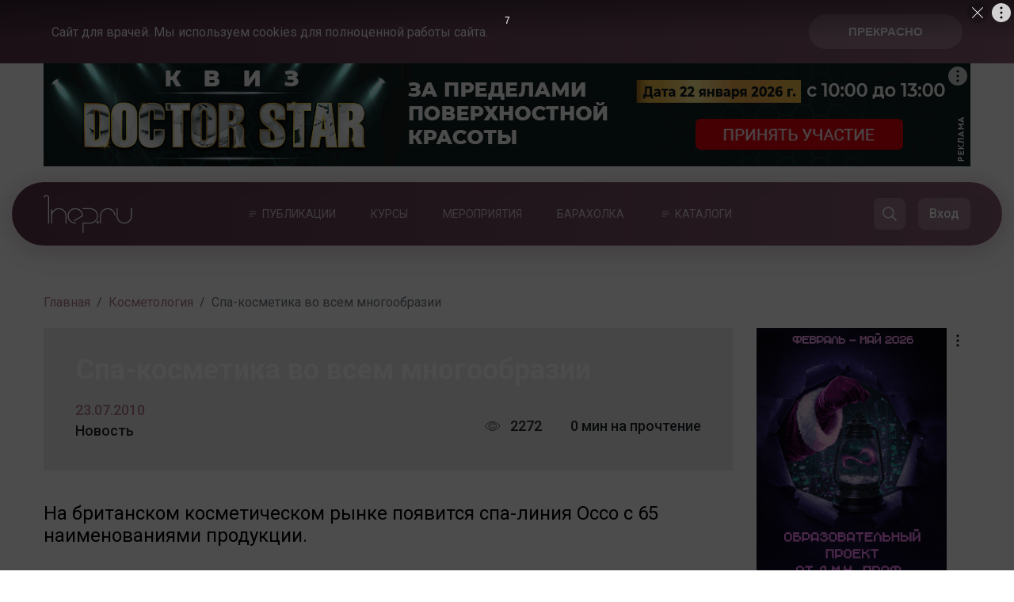

--- FILE ---
content_type: text/html; charset=UTF-8
request_url: https://www.1nep.ru/cosmetology/news/121793/
body_size: 20125
content:
<!DOCTYPE html>
<html>
	<head>
		<meta charset="utf-8">
		<meta name="viewport" content="width=device-width, initial-scale=1, shrink-to-fit=no">
		<link rel="preconnect" href="https://fonts.googleapis.com">
		<link rel="preconnect" href="https://fonts.gstatic.com" crossorigin>
		<link href="https://fonts.googleapis.com/css2?family=Roboto:wght@300;400;500;700&display=swap" rel="stylesheet">
		
		<meta name='yandex-verification' content='4ccb9009eac39e47' />
		<meta name="google-site-verification" content="nltWYSdHOUp5o-a4WiW-ym-sPkRpO4uInLQRSeCZvQM" />		
				<title>Спа-косметика во всем многообразии | Портал 1nep.ru</title>
		<script>
			function dhtmlLoadScript(url, isAsync = false)
			{
			   var e = document.createElement("script");
			   e.src = url;
			   e.type="text/javascript";
			   if (isAsync)
			   {
			       e.async = true;
			   }
			   document.getElementsByTagName("head")[0].appendChild(e); 
			}
		</script>
		<script>window.yaContextCb = window.yaContextCb || []</script>
		<script src="https://yandex.ru/ads/system/context.js" async></script>
		<meta http-equiv="Content-Type" content="text/html; charset=UTF-8" />
<meta name="description" content="На британском косметическом рынке появится спа-линия Occo с 65 наименованиями продукции. " />
<link href="/bitrix/js/ui/design-tokens/dist/ui.design-tokens.min.css?172349658623463" type="text/css"  rel="stylesheet" />
<link href="/bitrix/js/ui/fonts/opensans/ui.font.opensans.min.css?16674617332320" type="text/css"  rel="stylesheet" />
<link href="/bitrix/js/main/popup/dist/main.popup.bundle.min.css?175187952928056" type="text/css"  rel="stylesheet" />
<link href="/local/templates/redesign2025/components/nep/news.detail/adapt/style.css?1747031595520" type="text/css"  rel="stylesheet" />
<link href="/local/templates/redesign2025/css/bootstrap.min.css?1744180816141077" type="text/css"  data-template-style="true"  rel="stylesheet" />
<link href="/local/templates/redesign2025/js/fancybox/jquery.fancybox.min.css?17470377462972" type="text/css"  data-template-style="true"  rel="stylesheet" />
<link href="/local/templates/redesign2025/css/brainforce.cookies.css?17545523921545" type="text/css"  data-template-style="true"  rel="stylesheet" />
<link href="/local/templates/redesign2025/css/main.css?1768388860159333" type="text/css"  data-template-style="true"  rel="stylesheet" />
<link href="/local/templates/redesign2025/components/bitrix/breadcrumb/left-bar/style.css?1747031936947" type="text/css"  data-template-style="true"  rel="stylesheet" />
<link href="/local/templates/.default/components/bitrix/main.userconsent.request/.default/user_consent.min.css?15004283562900" type="text/css"  data-template-style="true"  rel="stylesheet" />
<script>if(!window.BX)window.BX={};if(!window.BX.message)window.BX.message=function(mess){if(typeof mess==='object'){for(let i in mess) {BX.message[i]=mess[i];} return true;}};</script>
<script>(window.BX||top.BX).message({"JS_CORE_LOADING":"Загрузка...","JS_CORE_NO_DATA":"- Нет данных -","JS_CORE_WINDOW_CLOSE":"Закрыть","JS_CORE_WINDOW_EXPAND":"Развернуть","JS_CORE_WINDOW_NARROW":"Свернуть в окно","JS_CORE_WINDOW_SAVE":"Сохранить","JS_CORE_WINDOW_CANCEL":"Отменить","JS_CORE_WINDOW_CONTINUE":"Продолжить","JS_CORE_H":"ч","JS_CORE_M":"м","JS_CORE_S":"с","JSADM_AI_HIDE_EXTRA":"Скрыть лишние","JSADM_AI_ALL_NOTIF":"Показать все","JSADM_AUTH_REQ":"Требуется авторизация!","JS_CORE_WINDOW_AUTH":"Войти","JS_CORE_IMAGE_FULL":"Полный размер"});</script>

<script src="/bitrix/js/main/core/core.min.js?1751880092230432"></script>

<script>BX.Runtime.registerExtension({"name":"main.core","namespace":"BX","loaded":true});</script>
<script>BX.setJSList(["\/bitrix\/js\/main\/core\/core_ajax.js","\/bitrix\/js\/main\/core\/core_promise.js","\/bitrix\/js\/main\/polyfill\/promise\/js\/promise.js","\/bitrix\/js\/main\/loadext\/loadext.js","\/bitrix\/js\/main\/loadext\/extension.js","\/bitrix\/js\/main\/polyfill\/promise\/js\/promise.js","\/bitrix\/js\/main\/polyfill\/find\/js\/find.js","\/bitrix\/js\/main\/polyfill\/includes\/js\/includes.js","\/bitrix\/js\/main\/polyfill\/matches\/js\/matches.js","\/bitrix\/js\/ui\/polyfill\/closest\/js\/closest.js","\/bitrix\/js\/main\/polyfill\/fill\/main.polyfill.fill.js","\/bitrix\/js\/main\/polyfill\/find\/js\/find.js","\/bitrix\/js\/main\/polyfill\/matches\/js\/matches.js","\/bitrix\/js\/main\/polyfill\/core\/dist\/polyfill.bundle.js","\/bitrix\/js\/main\/core\/core.js","\/bitrix\/js\/main\/polyfill\/intersectionobserver\/js\/intersectionobserver.js","\/bitrix\/js\/main\/lazyload\/dist\/lazyload.bundle.js","\/bitrix\/js\/main\/polyfill\/core\/dist\/polyfill.bundle.js","\/bitrix\/js\/main\/parambag\/dist\/parambag.bundle.js"]);
</script>
<script>BX.Runtime.registerExtension({"name":"ui.design-tokens","namespace":"window","loaded":true});</script>
<script>BX.Runtime.registerExtension({"name":"ui.fonts.opensans","namespace":"window","loaded":true});</script>
<script>BX.Runtime.registerExtension({"name":"main.popup","namespace":"BX.Main","loaded":true});</script>
<script>BX.Runtime.registerExtension({"name":"popup","namespace":"window","loaded":true});</script>
<script>(window.BX||top.BX).message({"MAIN_USER_CONSENT_REQUEST_TITLE":"Согласие пользователя","MAIN_USER_CONSENT_REQUEST_BTN_ACCEPT":"Принимаю","MAIN_USER_CONSENT_REQUEST_BTN_REJECT":"Не принимаю","MAIN_USER_CONSENT_REQUEST_LOADING":"Загрузка..","MAIN_USER_CONSENT_REQUEST_ERR_TEXT_LOAD":"Не удалось загрузить текст соглашения."});</script>
<script>BX.Runtime.registerExtension({"name":"main_user_consent","namespace":"window","loaded":true});</script>
<script>(window.BX||top.BX).message({"LANGUAGE_ID":"ru","FORMAT_DATE":"DD.MM.YYYY","FORMAT_DATETIME":"DD.MM.YYYY HH:MI:SS","COOKIE_PREFIX":"BITRIX_SM","SERVER_TZ_OFFSET":"10800","UTF_MODE":"Y","SITE_ID":"s1","SITE_DIR":"\/","USER_ID":"","SERVER_TIME":1768415565,"USER_TZ_OFFSET":0,"USER_TZ_AUTO":"Y","bitrix_sessid":"99165368ac97bad8bc36d6732141fd31"});</script>


<script src="/bitrix/js/main/jquery/jquery-1.12.4.min.js?166366124797163"></script>
<script src="/bitrix/js/socialservices/ss.js?14678134421419"></script>
<script src="/bitrix/js/main/popup/dist/main.popup.bundle.min.js?175188009066962"></script>
<script>
					(function () {
						"use strict";

						var counter = function ()
						{
							var cookie = (function (name) {
								var parts = ("; " + document.cookie).split("; " + name + "=");
								if (parts.length == 2) {
									try {return JSON.parse(decodeURIComponent(parts.pop().split(";").shift()));}
									catch (e) {}
								}
							})("BITRIX_CONVERSION_CONTEXT_s1");

							if (cookie && cookie.EXPIRE >= BX.message("SERVER_TIME"))
								return;

							var request = new XMLHttpRequest();
							request.open("POST", "/bitrix/tools/conversion/ajax_counter.php", true);
							request.setRequestHeader("Content-type", "application/x-www-form-urlencoded");
							request.send(
								"SITE_ID="+encodeURIComponent("s1")+
								"&sessid="+encodeURIComponent(BX.bitrix_sessid())+
								"&HTTP_REFERER="+encodeURIComponent(document.referrer)
							);
						};

						if (window.frameRequestStart === true)
							BX.addCustomEvent("onFrameDataReceived", counter);
						else
							BX.ready(counter);
					})();
				</script>
<meta property="fb:app_id" content="158969827496664" />
<meta property="og:type" content="article" />
<meta property="og:url" content="https://www.1nep.ru/cosmetology/news/121793/" />
<meta property="og:title" content="Спа-косметика во всем многообразии" />
<meta property="og:description" content="На британском косметическом рынке появится спа-линия Occo с 65 наименованиями продукции. " />
<meta property="og:image" content="https://www.1nep.ru/upload/resize_cache/webp/iblock/6e5/pre-121793.webp" />
<style>
					:root {
						--window-bg-color: #B2798E;
						--window-text-color: #FFFFFF;
						--window-button-bg-color: #D5B1BA;
						--window-button-text-color: #FFFFFF;
					}
				</style>
<style>#gdpr-cookie-message {bottom: 0;padding: 10px 0 10px 0px !important;width:100%;}
							#gdpr-cookie-message p{padding:0 10px; text-align:center}
							#gdpr-cookie-message p:last-child {margin-bottom: 0;text-align: center;}
							</style>



<script src="/local/templates/redesign2025/js/bootstrap.min.js?174529315151039"></script>
<script src="/local/templates/redesign2025/js/jquery-migrate-1.2.1.min.js?17470378547085"></script>
<script src="/local/templates/redesign2025/js/fancybox/jquery.fancybox.pack.js?174703774717602"></script>
<script src="/local/templates/redesign2025/js/jquery.lazy.min.js?17470379655023"></script>
<script src="/local/templates/redesign2025/js/jquery.ihavecookies.min.js?17545517644214"></script>
<script src="/local/templates/redesign2025/js/main.js?17649953365015"></script>
<script src="/bitrix/components/bitrix/search.title/script.min.js?17518795466543"></script>
<script src="/local/templates/.default/components/bitrix/main.userconsent.request/.default/user_consent.js?150042864110615"></script>
<script src="/local/templates/redesign2025/components/nep/news.detail/adapt/script.js?1747031594836"></script>
<script src="/local/templates/redesign2025/components/bitrix/news.list/block/script.js?17470391951020"></script>

		<script>
								(function(w,d,s,l,i){w[l]=w[l]||[];w[l].push({'gtm.start':
					new Date().getTime(),event:'gtm.js'});var f=d.getElementsByTagName(s)[0],
					j=d.createElement(s),dl=l!='dataLayer'?'&l='+l:'';j.async=true;j.src=
					'https://www.googletagmanager.com/gtm.js?id='+i+dl;f.parentNode.insertBefore(j,f);
					})(window,document,'script','dataLayer','GTM-MQDRMX6');
		
					//dhtmlLoadScript('https://yandex.ru/ads/system/context.js', true);
					</script>
		<link rel="apple-touch-icon" sizes="180x180" href="/upload/resize_cache/webp//apple-touch-icon.webp">
		<link rel="icon" type="image/png" sizes="32x32" href="/upload/resize_cache/webp//favicon-32x32.webp">
		<link rel="icon" type="image/png" sizes="16x16" href="/upload/resize_cache/webp//favicon-16x16.webp">
        <link rel="icon" href="/favicon.svg" type="image/svg+xml">
		<link rel="manifest" href="/site.webmanifest">
		<link rel="mask-icon" href="/safari-pinned-tab.svg" color="#5bbad5">
		<meta name="msapplication-TileColor" content="#da532c">
		<meta name="theme-color" content="#ffffff">
		<link rel="manifest" href="/manifest.json" />
	</head>
	<body class="body__inner">
		<noscript><div><img src="https://mc.yandex.ru/watch/946269" style="position:absolute; left:-9999px;" alt="" /></div></noscript>
		<noscript><iframe src="https://www.googletagmanager.com/ns.html?id=GTM-MQDRMX6"
		height="0" width="0" style="display:none;visibility:hidden"></iframe></noscript>
				<div class="container b-top-banner">
						<div id="adfox_15500510429937734" class="c_banner-block"></div>
<div id="adfox_155005092594299739" class="c_banner-block"></div>
<script>
 window.yaContextCb.push(()=>{
	Ya.adfoxCode.createAdaptive({
		ownerId: 272770,
		containerId: 'adfox_155005092594299739',
		params: {
			pp: 'g',
			ps: 'cxnq',
			p2: 'ggsu'
		}
	}, ['desktop', 'tablet', ], {
		tabletWidth: 830,
		phoneWidth: 576,
		isAutoReloads: false
	});
   Ya.adfoxCode.createAdaptive({
	   ownerId: 272770,
	   containerId: 'adfox_15500510429937734',
	   params: {
		   pp: 'g',
		   ps: 'cxnq',
		   p2: 'ggte'
	   }
   }, ['phone'], {
	   tabletWidth: 830,
	   phoneWidth: 576,
	   isAutoReloads: false
   });
});
</script>		</div>
		<div class="container-fluid b-header-container">
			<div class="b-header">
				<div class="container">
					<div class="b-header-wrapper">
						<div class="b-header-logo">
							<a class="b-header-mobile" href="#"></a>
							<a href="/"><img src="/local/templates/redesign2025/images/header-logo.svg" alt="1nep.ru"></a>
						</div>
												<ul class="b-header-menu">
							<li>
								<a class="parent" href="/pro/">Публикации</a>
								<ul class="b-header-menu-dropdown">
									<li><a href="/news/">Новости</a></li>
									<li><a href="/pro/medicine/">Медицина</a></li>
									<li><a href="/pro/business/">Бизнес</a></li>
									<li><a href="/pro/knowledge-base/">База знаний</a></li>
									<li><a href="/blog/">Точка зрения</a></li>
									<li><a href="/tags/">Темы</a></li>
									<li><a href="/pro/">Все публикации</a></li>
																	</ul>
							</li>
							<li><a href="/course/">Курсы</a></li>
							<li><a href="/events/">Мероприятия</a></li>
							<li><a href="/sell/">Барахолка</a></li>
							<li>
								<a class="parent" href="#">Каталоги</a>
								<ul class="b-header-menu-dropdown">
									<li><a href="/brand/">Бренды</a></li>
									<li><a href="/clinics/">Клиники</a></li>
									<li><a href="/educenter/">Учебные центры</a></li>
									<li><a href="/users/">Специалисты</a></li>
									<li><a href="/pro/legislation/">Законодательство</a></li>
								</ul>
							</li>
						</ul>
												<div class="b-header-btns">
													<div class="b-header-btn-ad" id="adfox_17593016342303832"></div>
<script>
    window.yaContextCb.push(()=>{
        Ya.adfoxCode.create({
            ownerId: 272770,
            containerId: 'adfox_17593016342303832',
            params: {
                p1: 'czijo',
                p2: 'iosl',
                pfc: 'hkzsd',
                pfb: 'bhgvjd'
            }
        })
    })
</script>
													<a class="b-header-btn b-top-search__btn" href="#"><img src="/local/templates/redesign2025/images/header-search.svg"></a>
																			<a class="b-header-btn b-authorize__login" href="#auth-form" data-toggle="modal" data-target="#authModal" id="login-btn">Вход</a>
																		</div>
					</div>
					<div class="b-header-mobile-menu">
						<div class="b-header-mobile-menu-ad-2" id="adfox_17593016342303832"></div>
						<ul class="b-header-menu">
							<li>
								<a class="parent" href="/pro/">Публикации</a>
								<ul class="b-header-menu-dropdown">
									<li><a href="/news/">Новости</a></li>
									<li><a href="/pro/medicine/">Медицина</a></li>
									<li><a href="/pro/business/">Бизнес</a></li>
									<li><a href="/pro/knowledge-base/">База знаний</a></li>
									<li><a href="/blog/">Точка зрения</a></li>
									<li><a href="/tags/">Темы</a></li>
									<li><a href="/pro/">Все публикации</a></li>
																	</ul>
							</li>
							<li><a href="/course/">Курсы</a></li>
							<li><a href="/events/">Мероприятия</a></li>
							<li><a href="/sell/">Барахолка</a></li>
							<li>
								<a class="parent" href="#">Каталоги</a>
								<ul class="b-header-menu-dropdown">
									<li><a href="/brand/">Бренды</a></li>
									<li><a href="/clinics/">Клиники</a></li>
									<li><a href="/educenter/">Учебные центры</a></li>
									<li><a href="/users/">Специалисты</a></li>
									<li><a href="/pro/legislation/">Законодательство</a></li>
								</ul>
							</li>
														
						</ul>
					</div>
				</div>
			</div>
		</div>
				<div class="container b-content-top">
			<div class="row">
				<div class="col-sm-12">
																	<nav class="breadcrumb-wrapper" aria-label="breadcrumb"><ol class="breadcrumb" itemscope itemtype="https://schema.org/BreadcrumbList"><li class="breadcrumb-item" itemprop="itemListElement" itemscope
      itemtype="https://schema.org/ListItem"><a itemtype="https://schema.org/Thing"
       itemprop="item" href="/" title="Главная"><span itemprop="name">Главная</span></a><meta itemprop="position" content="1" /></li><li class="breadcrumb-item" itemprop="itemListElement" itemscope
      itemtype="https://schema.org/ListItem"><a itemtype="https://schema.org/Thing"
       itemprop="item" href="/cosmetology/" title="Косметология"><span itemprop="name">Косметология</span></a><meta itemprop="position" content="2" /></li><li class="breadcrumb-item active" aria-current="page">Спа-косметика во всем многообразии</li></ol></nav>																				</div>
			</div>
		</div>
							<div class="container b-publication" data-next-iblock-id="134" data-next-iblock-type="archive" data-next-id="236282" data-next-code="10129" data-next-title="Наши поздравления известному врачу косметологу! | Портал 1nep.ru" data-next-url="/estetic/news/10129/">
	<div class="row">
		<div class="col-sm-9">
						<div class="b-publication__top">
				<h1 class="b-publication__top-title">Спа-косметика во всем многообразии</h1>
				<div class="b-publication__top-data b-publication__top-data-desktop">
					<div class="b-publication__top-data-left">
						<div class="b-publication__top-date">23.07.2010</div>
						<div class="b-publication__top-type">Новость</div>
					</div>
					<div class="b-publication__top-data-right">
						<div class="b-publication__top-data-right-l">
							<div class="b-publication__top-author"><a href=""></a></div>
							<div>
							<div class="b-publication__top-views"><img src="/local/templates/redesign2025/images/views.svg">2272</div>
														<div class="b-publication__top-time">0 мин на прочтение</div>
							</div>
						</div>
						
						<div class="b-publication__top-data-right-r">
												</div>
					</div>
				</div>
				<div class="b-publication__top-data b-publication__top-data-mobile">
					<div class="b-publication__top-data-left">
						<div class="b-publication__top-type">Новость</div>
						<div class="b-publication__top-date">23.07.2010</div>
						<div>
							<div class="b-publication__top-views"><img src="/local/templates/redesign2025/images/views.svg">2272</div>
														<div class="b-publication__top-time">0 мин на прочтение</div>
						</div>
					</div>
					<div class="b-publication__top-data-right">
												<div class="b-publication__top-author"><a href=""></a></div>
											</div>
				</div>
			</div>
						<div class="mobile-top-banner-wrapper"></div>
						<div class="b-pubs__teaser-banner"><div id="adfox_159073795864144225" class="middle-adv"></div>
<script>
 window.yaContextCb.push(()=>{
    Ya.adfoxCode.create({
       ownerId: 272770,
       containerId: 'adfox_159073795864144225',
       params: {
           pp: 'g',
           ps: 'cxnq',
           p2: 'ggsz'
       }
   });
   })
</script>
</div>
			<div class="b-publication__preview">На британском косметическом рынке появится спа-линия Occo с 65 наименованиями продукции. </div>
						<div class="b-publication__detail">
					<div class="row">
										<div class="col-sm-2"></div>
					<div class="col-sm-10">
																											<p align="justify">Основательницей бренда является экс-директор <a href="http://www.1nep.ru/cosmetology/news/116349/">спа-центра</a> Anna Doyle. В разработке продукции принимали участие ведущие химики. Спа-средства изготовлены на основе таких природных ингредиентов, как травы, пряности, фрукты, минералы.</p> 
<p align="justify">Линия Occo включает три линейки продуктов. Кроме того, представлена серия средств по уходу за лицом Dalmacija No.1: маска для лица Dalmacija Radiance Boost Face Mask, средство для умывания Dalmacija Gentle Softwax Cleanser, масло для лица Dalmacija Nourishing Rich Face Oil, восстанавливающая сыворотка Dalmacija Skin Repair Serum.</p>
																												</div>
				</div>
			</div>
			<div class="row">
				<div class="col-sm-2"></div>
				<div class="col-sm-4">
					<div class="b-publication__line"></div>
				</div>
			</div>
																					
			
			
					</div>
		<div class="col-sm-3"><div class="b-element__banner mobile-top-banner-item"><div class="mobile-top-banner-item"><div class="aside" id="top-adapt-banner"><!--Верхний боковой баннер-->

<!--Тип баннера: Боковой (десктоп/планшет)-->
<!--Расположение: <середина страницы>-->
<noindex>
<div id="adfox_15502204249539660" class="right-banner__item c_banner-block c_banner-block-mobile"></div>
<script>
 window.yaContextCb.push(()=>{
    Ya.adfoxCode.createAdaptive({
        ownerId: 272770,
        containerId: 'adfox_15502204249539660',
        params: {
            pp: 'h',
            ps: 'cxnq',
            p2: 'ggsx'
        }
    }, ['desktop', 'tablet'], {
        tabletWidth: 830,
        phoneWidth: 480,
        isAutoReloads: false
    });
});
</script>

<!--Тип баннера: Боковой (мобильный)-->
<!--Расположение: <середина страницы>-->
<div id="adfox_155022046076354512" class="right-banner__item c_banner-block"></div>
<script>
 window.yaContextCb.push(()=>{
    Ya.adfoxCode.createAdaptive({
        ownerId: 272770,
        containerId: 'adfox_155022046076354512',
        params: {
            pp: 'h',
            ps: 'cxnq',
            p2: 'ggti'
        }
    }, ['phone'], {
        tabletWidth: 830,
        phoneWidth: 480,
        isAutoReloads: false
    });
});
</script>
</noindex></div><div class="aside" id="bottom-adapt-banner"><!--Нижний боковой баннер-->

<!--Тип баннера: Боковой (десктоп/планшет)-->
<!--Расположение: <низ страницы>-->
<noindex>
<div id="adfox_15502205342854117" class="right-banner__item c_banner-block c_banner-block-mobile"></div>
<script>
 window.yaContextCb.push(()=>{
    Ya.adfoxCode.createAdaptive({
        ownerId: 272770,
        containerId: 'adfox_15502205342854117',
        params: {
            pp: 'i',
            ps: 'cxnq',
            p2: 'ggsx'
        }
    }, ['desktop', 'tablet'], {
        tabletWidth: 830,
        phoneWidth: 480,
        isAutoReloads: false
    });
});
</script>


<!--Тип баннера: Боковой (мобильный)-->
<!--Расположение: <низ страницы>-->
<div id="adfox_155022057867845323" class="right-banner__item c_banner-block"></div>
<script>
 window.yaContextCb.push(()=>{
    Ya.adfoxCode.createAdaptive({
        ownerId: 272770,
        containerId: 'adfox_155022057867845323',
        params: {
            pp: 'i',
            ps: 'cxnq',
            p2: 'ggti'
        }
    }, ['phone'], {
        tabletWidth: 830,
        phoneWidth: 480,
        isAutoReloads: false
    });
});
</script>
</noindex></div></div></div></div>
	</div>
	<div class="row">
		<div class="col-sm-12">
			<div class="b-publication__subscribe row">
				<div class="col-sm-4">
					<div class="b-publication__soc-comments">
						<div class="b-publication__soc-comments-title">Прокомментируйте в социальных сетях</div>
						<div class="b-publication__soc-comments-socs">
							<a class="b-publication__soc-comments-soc" href="https://vk.com/1nepru" target="_blank"><img src="/local/templates/redesign2025/images/pub-vk-logo.svg"></a>
							<a class="b-publication__soc-comments-soc" href="https://t.me/+nAvdvsGQBvIyMjk6" target="_blank"><img src="/local/templates/redesign2025/images/pub-tg-logo.svg"></a>
						</div>
					</div>
				</div>
				<div class="col-sm-8">
					<div class="b-publication__subscribe-inner">
						<div class="b-publication__subscribe-title">Подписаться на ежедневный дайджест 1nep.ru</div>
						<div class="article-subscribe">
							<input class="article-subscribe__email" type="text" placeholder="Введите ваш email">
							<input class="article-subscribe__subscribe" type="submit" value="Подписаться">
							<div class="article-subscribe__result"></div>
						</div>
											</div>
				</div>
				<script>
					$(document).ready(function(){
						$('.b-publication__subscribe-link').click(function(){
							$('.article-subscribe').toggle();
							return false;
						})
						$('.article-subscribe__subscribe').click(function(){
							var val = $('.article-subscribe__email').val();
							var pattern = /^([a-z0-9_\.-])+@[a-z0-9-]+\.([a-z]{2,4}\.)?[a-z]{2,4}$/i;
							var valid = false;
							if(pattern.test(val)){
								$('.article-subscribe__email').css({'border' : '1px solid #569b44'});
								valid = true;
							} else {
								$('.article-subscribe__email').css({'border' : '1px solid #ff0000'});
								valid = false;
							}
							if (valid)
							{
								$.ajax({
									url : '/ajax/subscribe.php',
									method : 'POST',
									data : {
										EMAIL : val
									},
									success : function(res){
										$('.article-subscribe__result').text(res)
									}
								})
							}
							return false;
						})
					})
				</script>
			</div>
		</div>
	</div>
</div>

<script type="application/ld+json">
{
	"@context": "https://schema.org",
	"@type": "Article",
	"headline": "Спа-косметика во всем многообразии",
	"description": "На британском косметическом рынке появится спа-линия Occo с 65 наименованиями продукции. ",
	"image": [
		"https://www.1nep.ru/upload/resize_cache/webp/iblock/6e5/pre-121793.webp"
	],
	"datePublished": "2018-07-14T08:39:31",
	"dateModified": "2018-07-14T08:39:31",
	"author": {
		"@type": "Organization",
				"name": "1nep.ru",
				"logo": {
				"@type": "ImageObject",
				"url": "https://www.1nep.ru/i/logo-clear1-sq.png"
			}	},
	"publisher": {
		"@type": "Organization",
		"name": "1nep.ru",
		"logo": {
			"@type": "ImageObject",
			"url": "https://www.1nep.ru/i/logo-clear1-sq.png"
		}
	}
}
</script>
<script>
var scrollInProgress = false;
$(document).ready(function(){
	$(window).scroll(function() {
		let scopePosition = $('.b-footer').position();
		//let scopeHeight = $('.b-footer').height();
		if($(window).scrollTop() + $(window).height() >= (scopePosition.top/* + scopeHeight*/) && !window.scrollInProgress) {
			window.scrollInProgress = true;
			let $lastPub = $('.b-publication').last();
			let nextId = $lastPub.data('next-id');
			let nextCode = $lastPub.data('next-code');
			let nextTitle = $lastPub.data('next-title');
			let nextUrl = $lastPub.data('next-url');
			let iblockId = $lastPub.data('next-iblock-id');
			let iblockType = $lastPub.data('next-iblock-type');
			$.ajax({
				url: '/ajax/get_next_element.php',
				data: {
					ELEMENT_ID: nextId,
					ELEMENT_CODE: nextCode,
					IBLOCK_ID: iblockId,
					IBLOCK_TYPE: iblockType,
				},
				method: 'POST',
				success: function(res){
					history.pushState(null, null, nextUrl);
					document.title = nextTitle;
					$('.b-footer').before(res);
					window.scrollInProgress = false;
				}
			})
			//console.log('load article');
		}
	});	
})
</script>
<div class="b-similar">
			<div class="container">
				<div class="row">
					<div class="b-similar__title col-sm-12">Еще по теме</div>
													<div class="col-sm-3">
						<div class="b-pubs__item">
													<a class="b-pubs__item-image-link" href="/cosmetology/articles/205737/">
								<img class="b-pubs__item-pic" src="/upload/resize_cache/webp/resize_cache/iblock/cba/270_180_2/st01.webp" alt="Чистка лица хлористым кальцием: эффективный пилинг для любого типа кожи">
							</a>
							<div class="b-pubs__item-type">Статья</div>
							<a class="b-pubs__item-name" href="/cosmetology/articles/205737/">Чистка лица хлористым кальцием: эффективный пилинг для любого типа кожи</a>
																											</div>
					</div>			
										<div class="col-sm-3">
						<div class="b-pubs__item">
													<a class="b-pubs__item-image-link" href="/cosmetology/news/205327/">
								<img class="b-pubs__item-pic" src="/upload/resize_cache/webp/resize_cache/iblock/1c7/270_180_2/pre-205327.webp" alt="День диагностики меланомы">
							</a>
							<div class="b-pubs__item-type">Новость</div>
							<a class="b-pubs__item-name" href="/cosmetology/news/205327/">День диагностики меланомы</a>
																											</div>
					</div>			
										<div class="col-sm-3">
						<div class="b-pubs__item">
													<a class="b-pubs__item-image-link" href="/cosmetology/news/205315/">
								<img class="b-pubs__item-pic" src="/upload/resize_cache/webp/resize_cache/iblock/633/270_180_2/pre-205315.webp" alt="Новинки Natura Bisse">
							</a>
							<div class="b-pubs__item-type">Новость</div>
							<a class="b-pubs__item-name" href="/cosmetology/news/205315/">Новинки Natura Bisse</a>
																											</div>
					</div>			
										<div class="col-sm-3">
						<div class="b-pubs__item">
													<a class="b-pubs__item-image-link" href="/cosmetology/video/203988/">
								<img class="b-pubs__item-pic" src="/upload/resize_cache/webp/resize_cache/iblock/9f6/270_180_2/vid_02.webp" alt="Что необходимо знать пациенту на приеме у врача-косметолога?">
							</a>
							<div class="b-pubs__item-type">Видео</div>
							<a class="b-pubs__item-name" href="/cosmetology/video/203988/">Что необходимо знать пациенту на приеме у врача-косметолога?</a>
																											</div>
					</div>			
									</div>
			</div>
		</div>
		<script>
		var dialogAnswerImage = '';
		$(document).ready(function(){
			$('.material-block').each(function(){
				var article = $(this).data('id');
				var $current = $(this);
				$.ajax({
					url : '/ajax/get_article.php?ID='+article,
					success : function(res)
					{
						$current.after(res);
					}
				})
			})
			
			$('.custom_slider').each(function(){
				$(this).find('.n-article__slider').after('<div class="n-article__slider-arrows"><span class="prev-arrow"></span><div class="slider-counter"><span class="current-slide-js"></span><span>/</span><span class="all-slide-js"></span></div><span class="next-arrow"></span></div>');
			});
			
			
			$('.n-article__slider').each(function(){
				$(this).find('img').each(function(){
					if ($(this).data('src') && !$(this).attr('src'))
					{
						$(this).attr('src', $(this).data('src'));
					}
				})
				$current = $(this);
				$parent = $current.closest('.n-article__slider-box');
				$current.slick({
					appendArrows: $parent.find('.n-article__slider-arrows'),
					prevArrow: $parent.find('.prev-arrow'),
					nextArrow: $parent.find('.next-arrow')
					// fade: true
				});
				
				var	obSlide = $parent.find('.n-article__slider').slick('getSlick'),
					slides = obSlide.slideCount,
					currentSlide = $parent.find('.n-article__slider').slick('slickCurrentSlide') + 1;
				$parent.find('.current-slide-js').html(currentSlide);
				$parent.find('.all-slide-js').html(slides);	
				
				$current.on('afterChange', function(){
					var $parent = $(this).closest('.n-article__slider-box'),
						obSlide = $parent.find('.n-article__slider').slick('getSlick'),
						slides = obSlide.slideCount,
						currentSlide = $parent.find('.n-article__slider').slick('slickCurrentSlide') + 1;
					$parent.find('.current-slide-js').html(currentSlide);
					$parent.find('.all-slide-js').html(slides);		
				});
			});
			
			//Раскрывающийся текст
			$('.n-article__collapse-link').click(function () {
				$(this).toggleClass('n-article__collapse-link_open')
				 var cont = $(this).parent('.n-article__collapse'),
					 text = cont.find('.n-article__collapse-text');
				 text.slideToggle();	 
			})	

			$('.preview-full-js').click(function(){
				$('.preview-js').text($('.preview-js').data('full'));
				$(this).css('display', 'none');
				return false;
			})
			
			$('.photobox').each(function(){
				var text = $(this).text();
				var title = $(this).data('title');
				var picture = $(this).data('picture');
				$(this).text('');
				$(this).after('<section class="n-article__photobox"><div class="n-article__photobox-caption"><span class="n-article__photobox-title">'+title+'</span><p class="n-article__photobox-text">'+text+'</p></div><div class="n-article__photobox-pic"><img src="'+picture+'" alt="'+title+'"></div>');
			})
			$('.expert_block').each(function(){
				var spec = $(this).data('person-id');
				var $current = $(this);
				$.ajax({
					url : '/ajax/get_expert_block.php?ID='+spec,
					success : function(res)
					{
						$current.after(res);
					}
				})
			})
			$('.dialog').each(function(){
				var text = $(this).text();
				var spec = $(this).data('person-id');
				var specHtml = '';
				var $current = $(this);
				$.ajax({
					url : '/ajax/get_expert.php?ID='+spec,
					success : function(res)
					{
						$current.text('');
						$current.after('<div></div><div class="n-article__int-item">'+res+'<div class="n-article__int-text"><p>'+text+'</p></div></div>');
					}
				})
			})	
			
			$('.quote').each(function(){
				var text = $(this).text();
				var author = $(this).data('author');
				var quoteHtml = '<div class="quote__text">' + text + '</div><div class="quote__author">' + author + '</div>';
				$(this).html(quoteHtml);
			});
			
			$('.expert-opinion').each(function(){
				var $current = $(this);
				var text = $(this).html();
				var authorId = $(this).data('id');
				$.ajax({
					url : '/ajax/get_expert_2.php?ID='+authorId,
					success : function(res)
					{
						if (res != 'false')
						{
							var expertOpinionHtml = '<div class="expert-opinion__author">' + res + '</div><div class="expert-opinion__text">' + text + '</div>';
							$current.html(expertOpinionHtml);
							$current.closest('.row').addClass('row-lines');
						}
						else
						{
							$current.remove();
						}
					}
				})
			});
			
			$('.dialog-author').each(function(){
				var $current = $(this);
				var text = $(this).html();	
				var authorId = $(this).data('id');	
				$.ajax({
					url : '/ajax/get_dialog_author.php?ID='+authorId,
					success : function(res)
					{
						if (res != 'false')
						{
							var dialogAuthorHtml = res + '<div class="dialog-author__text">' + text + '</div></div>';
							$current.html(dialogAuthorHtml);
						}
						else
						{
							$current.remove();
						}
					}
				})				
			});
			$('.dialog-answer').each(function(){
				var $current = $(this);
				var text = $(this).html();	
				var authorId = $(this).data('id');	
				if (window.dialogAnswerImage)
				{
					$current.html(window.dialogAnswerImage);
				}
				else
				{
				$.ajax({
					url : '/ajax/get_dialog_author_pic.php?ID='+authorId,
					success : function(res)
					{
						if (res != 'false')
						{
							var dialogAuthorHtml = res + text;
							window.dialogAnswerImage = dialogAuthorHtml;
							$current.html(dialogAuthorHtml);
						}
						else
						{
							$current.remove();
						}
					}
				})
				}
			});
			
			$('.element-block').each(function(){
				var $current = $(this);
				var id = $(this).data('id');
				$.ajax({
					url : '/ajax/get_element.php?ID='+id,
					success : function(res)
					{
						if (res)
						{
							$current.html(res);
						}
					}
				})				
			})
			

						var collapseCounter = 1;
			$('.collapse').each(function(){
				var title = $(this).data('title');
				if (title)
				{
				var text = $(this).html();
				$(this).html('');
				$(this).css('display', 'none');
				$(this).after('<div class="n-article__collapse"><span class="n-article__collapse-link">'+title+'</span><p class="n-article__collapse-text" id="collapse-'+collapseCounter+'" style="display: none;"></p></div>');
			
				$('#collapse-'+collapseCounter).append(text);
			
				$('.n-article__collapse-link').unbind('click');
			
				$('.n-article__collapse-link').click(function () {
					$(this).toggleClass('n-article__collapse-link_open')
					var cont = $(this).parent('.n-article__collapse'),
					text = cont.find('.n-article__collapse-text');
					text.slideToggle();	 
				})
				collapseCounter++;
				}
			})
				

			$('.b-publication__detail table').each(function(){
				$(this).wrap("<div class='n-article__table-wrap'></div>");
			})			
			// banners script
			if ($(window).width() > 1070)
			{
				$(document).ready(function(){
					if ($(".aside").is("#top-adapt-banner"))
					{
					var elementPos = $('#top-adapt-banner').offset().top;
					var bottomElementPos = $('#bottom-adapt-banner').offset().top;
					var footerPos = $('.b-footer').offset().top;
					
					var elementLeffOffset = $('#top-adapt-banner').offset().left;
					var elementLeffOffsetBottom = $('#bottom-adapt-banner').offset().left;
					$('#bottom-adapt-banner').css('display', 'none');
					
					$(window).resize(function(){
						footerPos = $('.b-footer').offset().top;
						
						elementLeffOffset = $('.mobile-top-banner-item').offset().left;
						elementLeffOffsetBottom = elementLeffOffset;

						if ($('#bottom-adapt-banner').hasClass('adapt-banner_fixed'))
						{
							$('#bottom-adapt-banner').css('left', elementLeffOffset + 'px');
						}
						if ($('#top-adapt-banner').hasClass('adapt-banner_fixed'))
						{
							$('#top-adapt-banner').css('left', elementLeffOffset + 'px');
						}
					});
			
					$(window).scroll(function(){
						var bottomPos = $('#bottom-adapt-banner').offset().bottom;
						
						var windowHeight = $(window).innerHeight();
						var windowScrollTop = $(window).scrollTop();
						if (elementPos <= windowScrollTop)
						{
							$('#top-adapt-banner').addClass('adapt-banner_fixed');
							$('#top-adapt-banner').css('left', elementLeffOffset+'px');
						}
						else
						{
							$('#top-adapt-banner').removeClass('adapt-banner_fixed');
							$('#top-adapt-banner').css('left', 'auto');					
						}
						
						if (footerPos/2 <= windowScrollTop)
						{
							$('#top-adapt-banner').css('display', 'none');
							$('#bottom-adapt-banner').css('display', 'block');
							$('#bottom-adapt-banner').addClass('adapt-banner_fixed');
							$('#bottom-adapt-banner').css('left', elementLeffOffsetBottom+'px');
						}
						else
						{
							$('#top-adapt-banner').css('display', 'block');
							$('#bottom-adapt-banner').css('display', 'none');
							$('#bottom-adapt-banner').removeClass('adapt-banner_fixed');
							$('#bottom-adapt-banner').css('left', 'auto');		
						}
						
						if (footerPos <= (windowScrollTop + 200))
						{
							$('#top-adapt-banner').css('display', 'none');
							$('#bottom-adapt-banner').css('display', 'none');					
						}
						else
						{
							
						}
					});
					}
				});
			}
			// \banners script			
		});
	</script>
		<div class="b-footer">
			<div class="container">
				<div class="row">
					<div class="col-sm-12">
						<a class="b-footer__logo" href="/"><img class="b-footer__logo-img" src="/local/templates/redesign2025/images/footer-logo.svg" alt="1nep.ru"></a>
						<div class="b-footer__text-top mobile-hidden">Новости индустрии красоты. Косметология. Эстетическая медицина. Специалисты. Клиники. Бренды.</div>
					</div>
				</div>
			</div>
			<div class="container b-footer-menu">
				<div class="row">
					<div class="col-sm-12">
						<ul class="b-footer-menu__list">
			<li class="b-footer-menu__list-item"><a class="b-footer-menu__list-link" href="/about/">О проекте</a></li>
		
			<li class="b-footer-menu__list-item"><a class="b-footer-menu__list-link" href="/regulations/">Правила</a></li>
		
			<li class="b-footer-menu__list-item"><a class="b-footer-menu__list-link" href="/privacy/">Конфиденциальность</a></li>
		
			<li class="b-footer-menu__list-item"><a class="b-footer-menu__list-link" href="/foradvertiser/">Реклама</a></li>
		
			<li class="b-footer-menu__list-item"><a class="b-footer-menu__list-link" href="/publichnaya-oferta/">Публичная оферта</a></li>
		
			<li class="b-footer-menu__list-item"><a class="b-footer-menu__list-link" href="/contacts/">Контакты</a></li>
		

</ul>
					</div>
				</div>
			</div>
			<div class="container">
				<div class="row">
					<div class="col-sm-12">
						<div class="b-footer__text-bottom mobile-hidden">© 2009–2026 Портал 1nep.ru. При цитировании или перепечатке материалов ссылка на Портал 1nep.ru обязательна.</div>
						<div class="b-footer-socs">
							<a class="b-footer-soc b-footer-soc__vk" target="_blank" href="https://vk.com/1nepru"><img src="/local/templates/redesign2025/images/vk-footer.svg" alt="facebook"></a>
							<a class="b-footer-soc b-footer-soc__tg" target="_blank" href="https://t.me/+nAvdvsGQBvIyMjk6"><img src="/local/templates/redesign2025/images/tg-footer.svg" alt="facebook"></a>
							<a class="b-footer-soc b-footer-soc__yt" target="_blank" href="https://www.1nep.ru/links.php?go=http://www.youtube.com/user/1nepru"><img src="/local/templates/redesign2025/images/yt-footer.svg" alt="youtube"></a>
						</div>
						<div class="b-footer-age">18+</div>
					</div>
				</div>
			</div>
		</div>	
		<div class="b-popup-wrapper">
			<div class="container">
				<div class="row">
					<div class="col-sm-12">
									<form class="b-popup-search" action="/search/" id="title-search-slide">
		<div class="b-popup-search__title">Поиск по порталу</div>
		<input class="b-popup-search__input"  id="search" type="text" name="q" value="" autocomplete="off" placeholder="Что вы ищете?">
		<button class="b-popup-search__submit" type="submit" name="submit"><img src="/local/templates/redesign2025/images/b-search-btn.svg" alt="Поиск"></button>
		<div id="title-search-slide"></div>
	</form>
<script>
	BX.ready(function(){
		new JCTitleSearch({
			'AJAX_PAGE' : '/cosmetology/news/121793/?ELEMENT_CODE=121793',
			'CONTAINER_ID': 'title-search-slide',
			'INPUT_ID': 'search',
			'MIN_QUERY_LEN': 2
		});
	});
</script>
						
					</div>
				</div>
			</div>			
		</div>
					<div class="modal fade auth-modal" id="authModal" tabindex="-1" role="dialog" aria-labelledby="authModalLabel" aria-hidden="true">
				<div class="modal-dialog" role="document">
					<div class="modal-content">
						<div class="modal-header">
							<a class="modal-back" href="#" style="display:none;"><img src="/local/templates/redesign2025/images/modal-back.svg"></a>
							<h5 class="modal-title" id="authModalLabel">Войти</h5>
							<button type="button" class="close" data-dismiss="modal" aria-label="Close">
								<span aria-hidden="true"><img src="/local/templates/redesign2025/images/modal-close.svg"></span>
							</button>
						</div>
						<div class="modal-body" id="auth-index">
							<div class="auth-modal__soc">
					<a class="auth-modal__soc__item" title="Битрикс24" href="javascript:void(0)" onclick="BX.util.popup('https://auth2.bitrix24.net/oauth/authorize/?user_lang=ru&client_id=ext.64e35751523ac6.72039844&redirect_uri=https%3A%2F%2Fwww.1nep.ru%2Fcosmetology%2Fnews%2F121793%2F%3Fauth_service_id%3DBitrix24Net%26ELEMENT_CODE%3D121793&scope=auth&response_type=code&mode=popup&state=s1.0.a4d655554dcad62d23f18399fd1fd058a2c6f75f34d9b90979a85223', 800, 600)">
								</a>
					<a class="auth-modal__soc__item" title="ВКонтакте" href="javascript:void(0)" onclick="BX.util.popup('https://oauth.vk.com/authorize?client_id=2136903&redirect_uri=https%3A%2F%2Fwww.1nep.ru%2Fbitrix%2Ftools%2Foauth%2Fvkontakte.php&scope=friends,offline,email&response_type=code&state=[base64]%3D', 660, 425)">
										<img src="/upload/resize_cache/webp/local/templates/redesign2025/images/soc-vk.webp">
					</a>
	
		<input type="hidden" name="auth_service_id" value="" />
	<div class="auth-modal__soc-error auth-modal__soc-error_hidden">Невозможно создать пользователя. На сайте уже существует пользователь с таким Email (из профиля соц. сети)</div>
</div>
							<a class="auth-modal__btn" href="#auth-phone">По номеру телефона</a>
							<a class="auth-modal__btn" href="#auth-email">По email</a>
							<p class="auth-modal__bottom-text">Для продолжения войдите в систему привычным способом. Если Вы авторизуетесь впервые, выберите удобный вариант входа: с помощью телефона, e-mail или соцсетей.</p>
						</div>
						<div class="modal-body" id="auth-phone" style="display:none;">
							<form class="auth-modal__form">
								<input type="hidden" name="sessid" id="sessid" value="99165368ac97bad8bc36d6732141fd31" />								<div class="auth-modal__form-item">
									<input class="auth-modal__form-text auth-modal__form-phone-1" data-req="true" maxlength="2" type="text" name="phone-country" value="+7"><div class="auth-modal__form-phone-delimiter"></div><input data-req="true" class="auth-modal__form-text auth-modal__form-phone-2" type="text" name="phone" value="">
									<div class="auth-modal__item-error-text">Введите корректный номер телефона</div>
								</div>
								<div class="auth-modal__form-item">
									<input class="auth-modal__form-text auth-modal__form-sms" data-req="true" type="password" name="password" value="" placeholder="Пароль">
									<div class="auth-modal__item-error-text">Введите корректный пароль</div>
								</div>
								<p class="auth-modal__bottom-text"><span class="auth-modal__bottom-text-txt">Используйте ранее присланный пароль, чтобы войти. Если пароль утрачен или Вы впервые на Портале – получите новый.</span><br><a href="#" id="send-phone-password" data-method="phone">получить новый пароль</a><br><span class="auth-modal__bottom-text-error"><span></p>
								<div class="auth-modal__btns">
									<div class="auth-modal__consent">
										<label data-bx-user-consent="{&quot;id&quot;:5,&quot;sec&quot;:&quot;khteqp&quot;,&quot;autoSave&quot;:true,&quot;actionUrl&quot;:&quot;\/bitrix\/components\/bitrix\/main.userconsent.request\/ajax.php&quot;,&quot;replace&quot;:{&quot;button_caption&quot;:&quot;Я даю согласие на обработку своих персональных данных&quot;,&quot;fields&quot;:[&quot;Email&quot;,&quot;Телефон&quot;,&quot;IP-адрес&quot;]},&quot;url&quot;:null,&quot;text&quot;:&quot;Согласие на обработку персональных данных\u003Cbr\u003E\r\n1. Я даю свое согласие обществу с ограниченной ответственностью «1НЭП.РУ» (ОГРН: 1127746460764, ИНН: 7736644494, адрес: 117342, г. Москва, вн. тер. г. муниципальный округ Коньково, ул. Бутлерова, д. 17, помещ. 232\/3, далее – Оператор) на обработку моих персональных данных: фамилия, имя, должность, город, номер телефона, адрес электронной почты.\u003Cbr\u003E\r\n2. Оператор обрабатывает персональные данные с целью взаимодействия с пользователями сайта с помощью ресурсов сайта.\u003Cbr\u003E\r\n3. Мое согласие является конкретным, предметным, информированным, сознательным и однозначным.\u003Cbr\u003E\r\n4. Оператор обрабатывает персональные данные следующими способами: сбор, запись, систематизация, накопление, хранение, уточнение (обновление, изменение) извлечение, использование, блокирование, удаление, уничтожение.\u003Cbr\u003E\r\n5. Оператор обрабатывает персональные данные как с использованием средств автоматизации, так и без использования таких средств.\u003Cbr\u003E\r\n6. Оператор обрабатывает персональные данные в соответствии с Политикой конфиденциальности, размещенной по адресу: info@1nep.ru.\u003Cbr\u003E\r\n7. Согласие действует с момента его предоставления и до момента отзыва Согласия.\u003Cbr\u003E\r\n8. Я вправе отозвать согласие путем направления Оператору заявления в форме электронного документа по адресу электронной почты: info@1nep.ru.\u003Cbr\u003E\r\n9. Оператор рассматривает заявление в течение 10 (десяти) рабочих дней с момента его получения.&quot;}" class="main-user-consent-request">
	<input type="checkbox" value="Y"  name="">
	<a>Нажимая на кнопку, я принимаю условия соглашения.</a>
</label>
<script type="text/html" data-bx-template="main-user-consent-request-loader">
	<div class="main-user-consent-request-popup">
		<div class="main-user-consent-request-popup-cont">
			<div data-bx-head="" class="main-user-consent-request-popup-header"></div>
			<div class="main-user-consent-request-popup-body">
				<div data-bx-loader="" class="main-user-consent-request-loader">
					<svg class="main-user-consent-request-circular" viewBox="25 25 50 50">
						<circle class="main-user-consent-request-path" cx="50" cy="50" r="20" fill="none" stroke-width="1" stroke-miterlimit="10"></circle>
					</svg>
				</div>
				<div data-bx-content="" class="main-user-consent-request-popup-content">
					<div class="main-user-consent-request-popup-textarea-block">
						<textarea data-bx-textarea="" class="main-user-consent-request-popup-text"></textarea>
					</div>
					<div class="main-user-consent-request-popup-buttons">
						<span data-bx-btn-accept="" class="main-user-consent-request-popup-button main-user-consent-request-popup-button-acc">Y</span>
						<span data-bx-btn-reject="" class="main-user-consent-request-popup-button main-user-consent-request-popup-button-rej">N</span>
					</div>
				</div>
			</div>
		</div>
	</div>
</script>							
									</div>
									<a class="auth-modal__btn auth-modal__btn-form" href="#">Войти</a>
									<div class="auth-modal__btns-error">Одно или несколько полей заполнены некорректно</div>
								</div>
							</form>
						</div>
						<div class="modal-body" id="auth-email" style="display:none;">
							<form class="auth-modal__form">
								<input type="hidden" name="sessid" id="sessid_1" value="99165368ac97bad8bc36d6732141fd31" />								<div class="auth-modal__form-item">
									<input class="auth-modal__form-text" data-req="true" type="text" name="email" value="" placeholder="Ваш e-mail или логин">
									<div class="auth-modal__item-error-text">Введите корректный e-mail или логин</div>
								</div>
								<div class="auth-modal__form-item">
									<input class="auth-modal__form-text" data-req="true" type="password" name="password" value="" placeholder="Пароль">
									<div class="auth-modal__item-error-text">Введите корректный пароль</div>
								</div>
								<p class="auth-modal__bottom-text"><span class="auth-modal__bottom-text-txt">Используйте ранее присланный пароль, чтобы войти. Если пароль утрачен или Вы впервые на Портале – получите новый.</span><br><a href="#" id="send-email-password" data-method="email">получить новый пароль</a><br><span class="auth-modal__bottom-text-error"><span></p>
								<div class="auth-modal__error-text"></div>
								
								<div class="auth-modal__btns">
									<div class="auth-modal__consent">
										<label data-bx-user-consent="{&quot;id&quot;:5,&quot;sec&quot;:&quot;khteqp&quot;,&quot;autoSave&quot;:true,&quot;actionUrl&quot;:&quot;\/bitrix\/components\/bitrix\/main.userconsent.request\/ajax.php&quot;,&quot;replace&quot;:{&quot;button_caption&quot;:&quot;Я даю согласие на обработку своих персональных данных&quot;,&quot;fields&quot;:[&quot;Email&quot;,&quot;Телефон&quot;,&quot;IP-адрес&quot;]},&quot;url&quot;:null,&quot;text&quot;:&quot;Согласие на обработку персональных данных\u003Cbr\u003E\r\n1. Я даю свое согласие обществу с ограниченной ответственностью «1НЭП.РУ» (ОГРН: 1127746460764, ИНН: 7736644494, адрес: 117342, г. Москва, вн. тер. г. муниципальный округ Коньково, ул. Бутлерова, д. 17, помещ. 232\/3, далее – Оператор) на обработку моих персональных данных: фамилия, имя, должность, город, номер телефона, адрес электронной почты.\u003Cbr\u003E\r\n2. Оператор обрабатывает персональные данные с целью взаимодействия с пользователями сайта с помощью ресурсов сайта.\u003Cbr\u003E\r\n3. Мое согласие является конкретным, предметным, информированным, сознательным и однозначным.\u003Cbr\u003E\r\n4. Оператор обрабатывает персональные данные следующими способами: сбор, запись, систематизация, накопление, хранение, уточнение (обновление, изменение) извлечение, использование, блокирование, удаление, уничтожение.\u003Cbr\u003E\r\n5. Оператор обрабатывает персональные данные как с использованием средств автоматизации, так и без использования таких средств.\u003Cbr\u003E\r\n6. Оператор обрабатывает персональные данные в соответствии с Политикой конфиденциальности, размещенной по адресу: info@1nep.ru.\u003Cbr\u003E\r\n7. Согласие действует с момента его предоставления и до момента отзыва Согласия.\u003Cbr\u003E\r\n8. Я вправе отозвать согласие путем направления Оператору заявления в форме электронного документа по адресу электронной почты: info@1nep.ru.\u003Cbr\u003E\r\n9. Оператор рассматривает заявление в течение 10 (десяти) рабочих дней с момента его получения.&quot;}" class="main-user-consent-request">
	<input type="checkbox" value="Y"  name="">
	<a>Нажимая на кнопку, я принимаю условия соглашения.</a>
</label>
<script type="text/html" data-bx-template="main-user-consent-request-loader">
	<div class="main-user-consent-request-popup">
		<div class="main-user-consent-request-popup-cont">
			<div data-bx-head="" class="main-user-consent-request-popup-header"></div>
			<div class="main-user-consent-request-popup-body">
				<div data-bx-loader="" class="main-user-consent-request-loader">
					<svg class="main-user-consent-request-circular" viewBox="25 25 50 50">
						<circle class="main-user-consent-request-path" cx="50" cy="50" r="20" fill="none" stroke-width="1" stroke-miterlimit="10"></circle>
					</svg>
				</div>
				<div data-bx-content="" class="main-user-consent-request-popup-content">
					<div class="main-user-consent-request-popup-textarea-block">
						<textarea data-bx-textarea="" class="main-user-consent-request-popup-text"></textarea>
					</div>
					<div class="main-user-consent-request-popup-buttons">
						<span data-bx-btn-accept="" class="main-user-consent-request-popup-button main-user-consent-request-popup-button-acc">Y</span>
						<span data-bx-btn-reject="" class="main-user-consent-request-popup-button main-user-consent-request-popup-button-rej">N</span>
					</div>
				</div>
			</div>
		</div>
	</div>
</script>							
									</div>
									<a class="auth-modal__btn auth-modal__btn-form" href="#">Войти</a>
									<div class="auth-modal__btns-error">Одно или несколько полей заполнены некорректно</div>
								</div>
							</form>							
						</div>
											</div>
				</div>
			</div>
<script>
	$(document).ready(function(){
		function timerDecrement() {
			setTimeout(function() {
				const newTime = $('#resend-timer').text() - 1;
				$('#resend-timer').text(newTime);
				if(newTime > 0)
				{
					timerDecrement();
				}
				else
				{
					$('#resend-timer').closest('.auth-modal__bottom-text-error').html('');
				}
			}, 1000);
		}
		
		function timerDecrement2() {
			setTimeout(function() {
				const newTime = $('#resend-timer2').text() - 1;
				$('#resend-timer2').text(newTime);
				if(newTime > 0)
				{
					timerDecrement2();
				}
				else
				{
					$('.auth-modal__error-form__email-resend-error').css('display', 'none');
					$('.auth-modal__error-form__email-resend-error').html('');
				}
			}, 1000);
		}
		
		$('#auth-modal__error-form__email input[name="check-code"]').change(function(){
			var $form = $(this).closest('form');
			var userId = $('#auth-modal__error-form__email').data('userId');
			var value = $(this).val();
			var $input = $(this);
			var sessid = $form.find('input[name="sessid"]').val();
			console.log('+');
			
			$.ajax({
				url : '/ajax/auth.php',
				method : 'POST',
				data : {
					method : 'merge-profile',
					userId : userId,
					sessid : sessid,
					code : value
				},
				success : function(result){	
					var jsonResult  = $.parseJSON(result);
					if (jsonResult.result == 'merged')
					{
						// успех при объединении
						$form.find('input[name="user-id"]').val(userId);
						// ---------
						$('.auth-modal__error-form').html('Профили успешно объеденены. Новый пароль объединенного профиля равен высланному коду слияния.');
						$('.auth-modal__error-form').css('border-color', 'green');
						$('.auth-modal__error-form').css('color', 'green');
						$('.auth-modal__error-form').css('text-align', 'center');
						//location.reload();
					}
					if (jsonResult.result == 'error')
					{
						$input.closest('.auth-modal__form-item').addClass('auth-modal__form-text-error');
					}			
				}
			})
			
		})
		
		$('#auth-modal__error-form__email input[name="check-code"]').keyup(function(event){
			if(event.keyCode == 13){
				$('#auth-modal__error-form__email input[name="check-code"]').change();
			}
		});
							
		$('.auth-modal__error-form__btn').click(function(){
			var $form = $(this).closest('form');
			var value = $(this).data('value');
			var sessid = $form.find('input[name="sessid"]').val();
			if (value == 'RESEND')
			{
				var userId = $('#auth-modal__error-form__email').data('userId');
				$.ajax({
					url : '/ajax/auth.php',
					method : 'POST',
					data : {
						method : 'chek-send',
						userId : userId,
						sessid : sessid,
					},
					success : function(result){	
						var jsonResult  = $.parseJSON(result);
						console.log(jsonResult);
						if (jsonResult.result == 'sended')
						{
							$('.auth-modal__error-form__email-resend-error').css('display', 'none');
							$('.auth-modal__error-form__email-resend-error').html('');
						}
						if (jsonResult.time)
						{
							$('.auth-modal__error-form__email-resend-error').css('display', 'block');
							$('.auth-modal__error-form__email-resend-error').html('');
							$('.auth-modal__error-form__email-resend-error').html('Повторная отправка возможна через <span id="resend-timer2">' + jsonResult.time + '</span> сек');
							timerDecrement2();
						}
					}
				})
			}
			if (value == 'Y')
			{
				var userId = $('#auth-modal__error-form__email').data('userId');
				$.ajax({
					url : '/ajax/auth.php',
					method : 'POST',
					data : {
						method : 'chek-send',
						userId : userId,
						sessid : sessid,
					},
					success : function(result){	
						var jsonResult  = $.parseJSON(result);
						console.log(jsonResult);
						if (jsonResult.result == 'sended')
						{
							
						}
					}
				})
				$(this).closest('.auth-modal__form-item').find('.js-first').addClass('auth-modal__error-form-hidden');
				$(this).closest('.auth-modal__form-item').find('.js-second').removeClass('auth-modal__error-form-hidden');
			}
			if (value == 'N')
			{
				$('#auth-personal input[name="email"]').val('');
				$(this).closest('.auth-modal__form-item').css('display', 'none');
			}
			return false;
		})
		
		$('.auth-modal__form-select').click(function(){
			$(this).siblings('.auth-modal__form-select-dd').toggleClass('dd-hidden');
			return false;
		})
		
		$('.auth-modal__form-select-dd-item').click(function(){
			var text = $(this).text();
			$(this).closest('.auth-modal__form-item').find('.auth-modal__form-select').text(text).addClass('auth-modal__form-select-value')
			$(this).closest('.auth-modal__form-select-dd').addClass('dd-hidden');
			$('.auth-modal__form-select-dd-item').removeClass('dd-item-active');
			$(this).addClass('dd-item-active');
			return false;
		})
		
		$('.modal-content').click(function(){
			$('.auth-modal__form-select-dd').addClass('dd-hidden');
		})
		
		$('.auth-modal__form-phone-1').bind("change keyup input click", function() {
			if (this.value.length <= 2)
			{
				if (this.value.match(/[^0-9\+]/g)) 
				{
					this.value = this.value.replace(/[^0-9\+]/g, '');
				}
			}
			else
			{
				this.value = this.value.substring(0,2);
			}
		});
		
		$('.auth-modal__form-phone-2').bind("change keyup input click", function() {
			if (this.value.match(/[^0-9\s\-\(\)]/g)) 
			{
				this.value = this.value.replace(/[^0-9\s\-\(\)]/g, '');
			}
		});
		
		$('#auth-index .auth-modal__btn').click(function(){
			var id = $(this).attr('href');
			$('.modal-body').css('display', 'none');
			$(id).css('display', 'block');
			
			$('.modal-back').css('display', 'block');
			$('.modal-back').attr('href', '#auth-index');
			return false;
		})
		
		$('.modal-back').click(function(){
			var id = $(this).attr('href');
			$('.modal-body').css('display', 'none');
			$(id).css('display', 'block');
			
			$('.modal-back').css('display', 'none');
			$('.modal-back').attr('href', '#');
			return false;
		})
		
		function CheckEmailPhone(userId, email, phone, sessid){
			$.ajax({
				url : '/ajax/auth.php',
				method : 'POST',
				data : {
					method : 'check',
					email : email,
					phone : phone,
					userId : userId,
					sessid : sessid,
				},
				success : function(result){	
					var jsonResult  = $.parseJSON(result);
					if (jsonResult.phone)
					{
						//$('.auth-modal__error-form__email').css('display', 'none')
						console.log(jsonResult.phone);
					}
					if (jsonResult.email)
					{
						console.log(jsonResult.email);
						$('#auth-modal__error-form__email').css('display', 'block');
						$('#auth-modal__error-form__email').data('userId', jsonResult.email);
					}
					else
					{
						$('#auth-modal__error-form__email').css('display', 'none');
					}
					//console.log(result);
				}
			})

		}
		
		$('#auth-personal input[name="email"], #auth-personal input[name="phone"]').change(function(){
			var $form = $(this).closest('form');
			var userId = $form.find('input[name="user-id"]').val();
			var sessid = $form.find('input[name="sessid"]').val();
			var email = $form.find('input[name="email"]').val();
			var phone = $form.find('input[name="phone-country"]').val() + $form.find('input[name="phone"]').val();
			if (isNaN(phone)) phone = undefined;
			CheckEmailPhone(userId, email, phone, sessid);
		})
		
		$('#auth-personal .auth-modal__btn').click(function(){
			var $form = $(this).closest('form');
			var userId = $form.find('input[name="user-id"]').val();
			var sessid = $form.find('input[name="sessid"]').val();
			var email = $form.find('input[name="email"]').val();
			var name = $form.find('input[name="name"]').val();
			var secondName = $form.find('input[name="second-name"]').val();
			var phone = $form.find('input[name="phone-country"]').val() + $form.find('input[name="phone"]').val();
			var personalPosition = $form.find('#personal-position').text();
			if (personalPosition == 'Выберите должность') personalPosition = '';
			if (isNaN(phone)) phone = undefined;
			
			//CheckEmailPhone(userId, email, phone);
			
			$.ajax({
				url : '/ajax/auth.php',
				method : 'POST',
				data : {
					method : 'update',
					email : email,
					name : name,
					secondName : secondName,
					phone : phone,
					personalPosition : personalPosition,
					sessid : sessid,
				},
				success : function(result){
					$('.auth-modal__item-error-pic').removeClass('auth-modal__item-error-text_hidden');
					$form.find('.auth-modal__form-item').removeClass('auth-modal__form-text-error');
					var jsonResult  = $.parseJSON(result);
					if (jsonResult.error)
					{
						$.each(jsonResult.error_fields, function(key, value) {
							if (value == 'personalPosition')
							{
								$form.find('#personal-position').closest('.auth-modal__form-item').addClass('auth-modal__form-text-error');
							}
							else
							{
								$form.find('input[name="' + value + '"]').closest('.auth-modal__form-item').addClass('auth-modal__form-text-error');
							}
						});
						
						$form.find('.auth-modal__btns-error').addClass('auth-modal__btns-error-visible');
						console.log('error');
					}
					else
					{
						$form.find('.auth-modal__btns-error').removeClass('auth-modal__btns-error-visible');
						if (jsonResult['result'] == 'updated')
						{
							location.href = 'https://1nep.ru/cosmetology/news/121793/';
							//location.reload();
						}

					}
				}
			})
			
			return false;
		})
		
		$('.auth-modal__form').on('submit', function(){
			console.log('+');
			$(this).find('.auth-modal__btn').click();
		})
		
		$('#auth-phone input[name="password"], #auth-email input[name="password"]').keyup(function(event){
			if(event.keyCode == 13){
				var $form = $(this).closest('form');
				$form.find('.auth-modal__btn').click();
				event.preventDefault();
			}
		});
		
		$('#auth-phone .auth-modal__btn, #auth-email .auth-modal__btn').click(function(){
			var $form = $(this).closest('form');
			var email = $form.find('input[name="email"]').val();
			var password = $form.find('input[name="password"]').val();
			var phone = $form.find('input[name="phone-country"]').val() + $form.find('input[name="phone"]').val();
			var sessid = $form.find('input[name="sessid"]').val();
			if (isNaN(phone)) phone = undefined;
			let consent = $(this).closest('.auth-modal__btns').find('input').prop('checked');
			if (!consent)
			{
				$(this).closest('.auth-modal__btns').find('.auth-modal__consent').addClass('error');
				return false;
			}
			else
			{
				$(this).closest('.auth-modal__btns').find('.auth-modal__consent').removeClass('error');
			}
			
			$form.find('.auth-modal__bottom-text-error').text('');

			$.ajax({
				url : '/ajax/auth.php',
				method : 'POST',
				data : {
					method : 'auth',
					email : email,
					password : password,
					phone : phone,
					sessid : sessid,
				},
				success : function(result){
					console.log(result);
					$form.find('.auth-modal__form-item').removeClass('auth-modal__form-text-error');
					var jsonResult  = $.parseJSON(result);
					if (jsonResult.error)
					{
						$.each(jsonResult.error_fields, function(key, value) {
							$form.find('input[name="' + value + '"]').closest('.auth-modal__form-item').addClass('auth-modal__form-text-error');
						});
						
						$form.find('.auth-modal__btns-error').addClass('auth-modal__btns-error-visible');
						console.log('error');
					}
					else
					{
						$form.find('.auth-modal__btns-error').removeClass('auth-modal__btns-error-visible');
						if (jsonResult['result'] == 'authorized')
						{
							if ($('#auth-index').data('new-user') == 'Y')
							{
								location.href = 'https://1nep.ru/ajax/auth-redirect.php?login='+jsonResult['login']+'&pass='+password+'&new=Y&dir=/cosmetology/news/121793/';
							}
							else
							{
								location.href = 'https://1nep.ru/ajax/auth-redirect.php?login='+jsonResult['login']+'&pass='+password+'&dir=/cosmetology/news/121793/';
							//location.reload();
							}
						}
					}
				}
			})
			return false;
		})
		
		$('#send-phone-password, #send-email-password').click(function(){
			var $form = $(this).closest('form');
			var email = $form.find('input[name="email"]').val();
			var password = $form.find('input[name="password"]').val();
			var phone = $form.find('input[name="phone-country"]').val() + $form.find('input[name="phone"]').val();
			var sessid = $form.find('input[name="sessid"]').val();
			var type = $(this).data('method');
			if (isNaN(phone)) phone = undefined;	
			
			$form.find('.auth-modal__bottom-text-error').text('');

			$.ajax({
				url : '/ajax/auth.php',
				method : 'POST',
				data : {
					method : 'register',
					email : email,
					password : password,
					phone : phone,
					type : type,
					sessid : sessid,
				},
				success : function(result){
					console.log(result);
					$form.find('.auth-modal__form-item').removeClass('auth-modal__form-text-error');
					var jsonResult  = $.parseJSON(result);
					if (jsonResult.error)
					{
						$.each(jsonResult.error_fields, function(key, value) {
							$form.find('input[name="' + value + '"]').closest('.auth-modal__form-item').addClass('auth-modal__form-text-error');
						});
						if (jsonResult.time)
						{
							$form.find('.auth-modal__bottom-text-error').html('');
							$form.find('.auth-modal__bottom-text-error').html('Повторная отправка возможна через <span id="resend-timer">' + jsonResult.time + '</span> сек');
							timerDecrement();
						}
						console.log('error');
					}
					else
					{
						if (jsonResult['result'] == 'sended')
						{
							if (type == 'phone')
							{
								$form.find('.auth-modal__bottom-text .auth-modal__bottom-text-txt').text('Код для входа отправлен вам по sms');
								$form.find('.auth-modal__bottom-text a').text('Повторить отправку');
							}
							if (type == 'email')
							{
								$form.find('.auth-modal__bottom-text .auth-modal__bottom-text-txt').text('Код для входа отправлен вам по email');
								$form.find('.auth-modal__bottom-text a').text('Повторить отправку');
							}
							if (jsonResult['new'] == 'ok')
							{
								$('#auth-index').data('new-user', 'Y');
							}
						}
					}
				}
			})	
			return false;
		})
		
				
				
	})
</script>				<div id="fb-root"></div>
		<!--Расположение: <низ страницы>-->
		<!--AdFox START-->
<!--1nepru-->
<!--Площадка: 1nep / * / *-->
<!--Тип баннера: FloorAd-->
<!--Расположение: низ страницы-->
<!--
<div id="adfox_17261350885975832"></div>
<script>
    window.yaContextCb.push(()=>{
        Ya.adfoxCode.create({
            ownerId: 272770,
            containerId: 'adfox_17261350885975832',
            params: {
                pp: 'i',
                ps: 'cxnq',
                p2: 'grfh'
            }
        })
    })
</script>
-->
<!--AdFox START-->
<!--1nepru-->
<!--Площадка: 1nep / * / *-->
<!--Тип баннера: FloorAd-->
<!--Расположение: низ страницы-->
<div style="position:relative;">
<div id="adfox_172804035375582362" class="c_banner-block"></div>
</div>
<script>
    window.yaContextCb.push(()=>{
        Ya.adfoxCode.createAdaptive({
            ownerId: 272770,
            containerId: 'adfox_172804035375582362',
            params: {
                pp: 'i',
                ps: 'cxnq',
                p2: 'grfh'
            }
        }, ['desktop', 'tablet', 'phone'], {
            tabletWidth: 830,
            phoneWidth: 480,
            isAutoReloads: false
        })
    })
</script>
				<!--AdFox START-->
<!--1nepru-->
<!--Площадка: 1nep / * / *-->
<!--Тип баннера: Fullscreen-->
<!--Расположение: середина страницы-->
<div id="adfox_169572632891794599" class="c_banner-block"></div>
<script>
    window.yaContextCb.push(()=>{
        Ya.adfoxCode.create({
            ownerId: 272770,
            containerId: 'adfox_169572632891794599',
            params: {
                pp: 'h',
                ps: 'cxnq',
                p2: 'hiuq'
            }
        })
    })
</script>			<script type="application/ld+json">
	{
	  "@context": "http://schema.org",
	  "@type": "Organization",
	  "url": "https://www.1nep.ru",
	  "logo": "https://www.1nep.ru/i/logotype.svg",
	  "contactPoint": {
		"@type": "ContactPoint",
		"telephone": "+7-499-350-51-08",
		"contactType": "customer support"
	  },
	  "sameAs": [
		"https://www.instagram.com/1nepru/",
		"https://www.youtube.com/user/1nepru",
		"https://www.facebook.com/RiskiEsteticheskoiMedicini/"
	  ]
	}
	</script>
	<script>
		$(document).ready(function() {
			$('body').ihavecookies({
				title: '',
				message: 'Сайт для врачей. Мы используем cookies для полноценной работы сайта.',
				delay: 3000,
				expires: 30,
				link: '',
				onAccept: function(){
					var myPreferences = $.fn.ihavecookies.cookie();
					//console.log('Yay! The following preferences were saved...');
					//console.log(myPreferences);
				},
				acceptBtnLabel: 'Прекрасно',
				fixedCookieTypeDesc: 'These are essential for the website to work correctly.'
			});
		});
	</script>
	</body>
</html>

--- FILE ---
content_type: image/svg+xml
request_url: https://www.1nep.ru/local/templates/redesign2025/images/yt-footer.svg
body_size: 1720
content:
<svg width="23" height="22" viewBox="0 0 23 22" fill="none" xmlns="http://www.w3.org/2000/svg">
<path d="M11.8577 0C14.8964 0 17.6245 1.24121 19.6207 3.21385C21.6169 5.20866 22.8368 7.95706 22.8368 10.9714C22.8368 14.008 21.6169 16.7342 19.6207 18.729C17.6245 20.7016 14.8964 21.9429 11.8577 21.9429C8.81909 21.9429 6.09095 20.7016 4.09476 18.729C2.09856 16.7342 0.878662 13.9858 0.878662 10.9714C0.878662 7.93489 2.09856 5.18649 4.09476 3.21385C6.09095 1.24121 8.81909 0 11.8577 0ZM19.0219 3.81229C17.1809 1.99481 14.6524 0.864416 11.8577 0.864416C9.06307 0.864416 6.53455 1.99481 4.69362 3.81229C2.87486 5.65195 1.74368 8.1787 1.74368 10.9714C1.74368 13.7642 2.87486 16.2909 4.71579 18.1306C6.55673 19.9702 9.08525 21.1006 11.8799 21.1006C14.6746 21.1006 17.2031 19.9702 19.044 18.1306C20.885 16.2909 22.0162 13.7642 22.0162 10.9714C21.994 8.1787 20.8628 5.65195 19.0219 3.81229Z" fill="#C4C4C4"/>
<path fill-rule="evenodd" clip-rule="evenodd" d="M17.3583 8.64425C17.3583 8.64425 17.2474 7.84633 16.9147 7.4917C16.4933 7.02625 16.0054 7.02625 15.8057 7.00408C14.231 6.87109 11.8577 6.87109 11.8577 6.87109H11.8355C11.8355 6.87109 9.48445 6.87109 7.90968 6.98192C7.68788 7.00408 7.19992 7.02625 6.7785 7.46954C6.4458 7.82417 6.3349 8.62209 6.3349 8.62209C6.3349 8.62209 6.224 9.57516 6.224 10.5061V10.6391V11.4148C6.224 12.3679 6.3349 13.2988 6.3349 13.2988C6.3349 13.2988 6.4458 14.0967 6.7785 14.4735C7.19992 14.939 7.75442 14.9168 8.02058 14.9611C8.90777 15.0498 11.8355 15.072 11.8355 15.072C11.8355 15.072 14.1866 15.0498 15.7614 14.9611C15.9832 14.939 16.449 14.939 16.8704 14.4735C17.2031 14.1189 17.314 13.2988 17.314 13.2988C17.314 13.2988 17.4249 12.3679 17.4249 11.4148V10.6834V10.5061C17.4692 9.59733 17.3583 8.64425 17.3583 8.64425ZM13.743 10.8607L10.7043 12.5009V9.97412V9.19837L12.0795 9.95196L13.743 10.8607Z" fill="#C4C4C4"/>
</svg>
